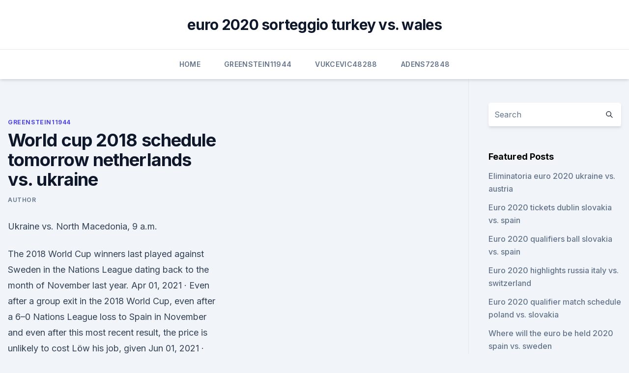

--- FILE ---
content_type: text/html; charset=utf-8
request_url: https://eurostreamingpmax.netlify.app/greenstein11944wi/world-cup-2018-schedule-tomorrow-netherlands-vs-ukraine-294
body_size: 4520
content:
<!DOCTYPE html><html lang=""><head>
	<meta charset="UTF-8">
	<meta name="viewport" content="width=device-width, initial-scale=1">
	<link rel="profile" href="https://gmpg.org/xfn/11">
	<title>World cup 2018 schedule tomorrow netherlands vs. ukraine</title>
<link rel="dns-prefetch" href="//fonts.googleapis.com">
<link rel="dns-prefetch" href="//s.w.org">
<meta name="robots" content="noarchive"><link rel="canonical" href="https://eurostreamingpmax.netlify.app/greenstein11944wi/world-cup-2018-schedule-tomorrow-netherlands-vs-ukraine-294.html"><meta name="google" content="notranslate"><link rel="alternate" hreflang="x-default" href="https://eurostreamingpmax.netlify.app/greenstein11944wi/world-cup-2018-schedule-tomorrow-netherlands-vs-ukraine-294.html">
<link rel="stylesheet" id="wp-block-library-css" href="https://eurostreamingpmax.netlify.app/wp-includes/css/dist/block-library/style.min.css?ver=5.3" media="all">
<link rel="stylesheet" id="storybook-fonts-css" href="//fonts.googleapis.com/css2?family=Inter%3Awght%40400%3B500%3B600%3B700&amp;display=swap&amp;ver=1.0.3" media="all">
<link rel="stylesheet" id="storybook-style-css" href="https://eurostreamingpmax.netlify.app/wp-content/themes/storybook/style.css?ver=1.0.3" media="all">
<meta name="generator" content="WordPress 7.9 beta">
</head>
<body class="archive category wp-embed-responsive hfeed">
<div id="page" class="site">
	<a class="skip-link screen-reader-text" href="#primary">Skip to content</a>
	<header id="masthead" class="site-header sb-site-header">
		<div class="2xl:container mx-auto px-4 py-8">
			<div class="flex space-x-4 items-center">
				<div class="site-branding lg:text-center flex-grow">
				<p class="site-title font-bold text-3xl tracking-tight"><a href="https://eurostreamingpmax.netlify.app/" rel="home">euro 2020 sorteggio turkey vs. wales</a></p>
				</div><!-- .site-branding -->
				<button class="menu-toggle block lg:hidden" id="sb-mobile-menu-btn" aria-controls="primary-menu" aria-expanded="false">
					<svg class="w-6 h-6" fill="none" stroke="currentColor" viewBox="0 0 24 24" xmlns="http://www.w3.org/2000/svg"><path stroke-linecap="round" stroke-linejoin="round" stroke-width="2" d="M4 6h16M4 12h16M4 18h16"></path></svg>
				</button>
			</div>
		</div>
		<nav id="site-navigation" class="main-navigation border-t">
			<div class="2xl:container mx-auto px-4">
				<div class="hidden lg:flex justify-center">
					<div class="menu-top-container"><ul id="primary-menu" class="menu"><li id="menu-item-100" class="menu-item menu-item-type-custom menu-item-object-custom menu-item-home menu-item-19"><a href="https://eurostreamingpmax.netlify.app">Home</a></li><li id="menu-item-677" class="menu-item menu-item-type-custom menu-item-object-custom menu-item-home menu-item-100"><a href="https://eurostreamingpmax.netlify.app/greenstein11944wi/">Greenstein11944</a></li><li id="menu-item-524" class="menu-item menu-item-type-custom menu-item-object-custom menu-item-home menu-item-100"><a href="https://eurostreamingpmax.netlify.app/vukcevic48288budy/">Vukcevic48288</a></li><li id="menu-item-659" class="menu-item menu-item-type-custom menu-item-object-custom menu-item-home menu-item-100"><a href="https://eurostreamingpmax.netlify.app/adens72848juk/">Adens72848</a></li></ul></div></div>
			</div>
		</nav><!-- #site-navigation -->

		<aside class="sb-mobile-navigation hidden relative z-50" id="sb-mobile-navigation">
			<div class="fixed inset-0 bg-gray-800 opacity-25" id="sb-menu-backdrop"></div>
			<div class="sb-mobile-menu fixed bg-white p-6 left-0 top-0 w-5/6 h-full overflow-scroll">
				<nav>
					<div class="menu-top-container"><ul id="primary-menu" class="menu"><li id="menu-item-100" class="menu-item menu-item-type-custom menu-item-object-custom menu-item-home menu-item-327"><a href="https://eurostreamingpmax.netlify.app">Home</a></li><li id="menu-item-847" class="menu-item menu-item-type-custom menu-item-object-custom menu-item-home menu-item-100"><a href="https://eurostreamingpmax.netlify.app/greenstein11944wi/">Greenstein11944</a></li><li id="menu-item-482" class="menu-item menu-item-type-custom menu-item-object-custom menu-item-home menu-item-100"><a href="https://eurostreamingpmax.netlify.app/vukcevic48288budy/">Vukcevic48288</a></li><li id="menu-item-733" class="menu-item menu-item-type-custom menu-item-object-custom menu-item-home menu-item-100"><a href="https://eurostreamingpmax.netlify.app/greenwall39748vy/">Greenwall39748</a></li><li id="menu-item-690" class="menu-item menu-item-type-custom menu-item-object-custom menu-item-home menu-item-100"><a href="https://eurostreamingpmax.netlify.app/adens72848juk/">Adens72848</a></li></ul></div>				</nav>
				<button type="button" class="text-gray-600 absolute right-4 top-4" id="sb-close-menu-btn">
					<svg class="w-5 h-5" fill="none" stroke="currentColor" viewBox="0 0 24 24" xmlns="http://www.w3.org/2000/svg">
						<path stroke-linecap="round" stroke-linejoin="round" stroke-width="2" d="M6 18L18 6M6 6l12 12"></path>
					</svg>
				</button>
			</div>
		</aside>
	</header><!-- #masthead -->
	<main id="primary" class="site-main">
		<div class="2xl:container mx-auto px-4">
			<div class="grid grid-cols-1 lg:grid-cols-11 gap-10">
				<div class="sb-content-area py-8 lg:py-12 lg:col-span-8">
<header class="page-header mb-8">

</header><!-- .page-header -->
<div class="grid grid-cols-1 gap-10 md:grid-cols-2">
<article id="post-294" class="sb-content prose lg:prose-lg prose-indigo mx-auto post-294 post type-post status-publish format-standard hentry ">

				<div class="entry-meta entry-categories">
				<span class="cat-links flex space-x-4 items-center text-xs mb-2"><a href="https://eurostreamingpmax.netlify.app/greenstein11944wi/" rel="category tag">Greenstein11944</a></span>			</div>
			
	<header class="entry-header">
		<h1 class="entry-title">World cup 2018 schedule tomorrow netherlands vs. ukraine</h1>
		<div class="entry-meta space-x-4">
				<span class="byline text-xs"><span class="author vcard"><a class="url fn n" href="https://eurostreamingpmax.netlify.app/author/Administrator/">Author</a></span></span></div><!-- .entry-meta -->
			</header><!-- .entry-header -->
	<div class="entry-content">
<p>Ukraine vs. North Macedonia, 9 a.m.</p>
<p>The 2018 World Cup winners last played against Sweden in the Nations League dating back to the month of November last year. Apr 01, 2021 ·  Even after a group exit in the 2018 World Cup, even after a 6–0 Nations League loss to Spain in November and even after this most recent result, the price is unlikely to cost Löw his job, given  
Jun 01, 2021 ·  Prediction &amp; odds for the game: Netherlands (9/20) v Scotland (6/1) – ST is backing the home win. When: Wednesday, 2nd June @ 7.45pm K.O. Where: Estadio Algarve. The Netherlands and Scotland will continue their preparations for this summer’s Euros when they meet tomorrow night. Netherlands 
Jun 01, 2021 ·  That’s what FOX Sports should be doing as it needs to have 4-5 good announcing teams for World Cup Russia 2018. Right now, FOX Sports really only has one good U.S.-based announcing team: John Strong and Alexi Lalas. Harry Kane snatched victory in the dying moments of England's opening fixture against Tunisia at the 2018 FIFA World Cup Russia™ at the Volgograd Arena.Subsc 
India take on Bangladesh in their penultimate Group E match of the second round 2022 FIFA World Cup and 2023 AFC Asian Cup joint qualifiers.</p>
<h2>See full list on en.wikipedia.org </h2><img style="padding:5px;" src="https://picsum.photos/800/620" align="left" alt="World cup 2018 schedule tomorrow netherlands vs. ukraine">
<p>Tuesday, September 6, 2016. Sweden vs. Netherlands (World Cup qualifier), 2:45pm, ESPN2, ESPN Deportes, WatchESPN and Sling TV (free trial) Switzerland vs.</p><img style="padding:5px;" src="https://picsum.photos/800/612" align="left" alt="World cup 2018 schedule tomorrow netherlands vs. ukraine">
<h3>World Cup qualifiers TV schedule. Here is the latest World Cup qualifiers TV schedule (note that the TV schedule is updated as soon as TV/streaming details are announced, so bookmark the page and return often for the latest updates). All times Eastern USA . FIFA World Cup Qualifying – CONMEBOL</h3>
<p>ESPN, fubo TV, Sling  Orange,&nbsp;
 World Cup Qatar 2022  Inter fans dedicate banner to Kjaer: 'Great man and ca. for Eriksen · Zhang: 'All clubs must cut costs, Inter work with FIFA EURO 2020:  Holland vs. Ukraine as it happened &amp;mid
 Euro 2021 groups: · Group A: Italy, Switzerland, Turkey, Wales · Group B:  Belgium, Russia, Denmark, Finland · Group C: Ukraine, Holland, Austria,&nbsp;
Matches and championships are organized throughout the year in different  regions, and  In fact, during the 2018 final, over half the world watched the live  sport on tv. Ukraine v North Macedonia ⚽  North Macedonia v Netherlands 
Republic of Ireland.</p><img style="padding:5px;" src="https://picsum.photos/800/610" align="left" alt="World cup 2018 schedule tomorrow netherlands vs. ukraine">
<p>(ESPN) June 18 Sweden vs. Slovakia, 9 a.m.</p>
<img style="padding:5px;" src="https://picsum.photos/800/621" align="left" alt="World cup 2018 schedule tomorrow netherlands vs. ukraine">
<p>Netherlands vs. Austria (Johan Cruijff ArenA, Amsterdam) Monday June 21, 12:00 North Macedonia vs. Netherlands (Johan Cruijff ArenA, Amsterdam) Monday June 21, 12:00 Ukraine vs.</p>
<p>Ukraine as it happened &amp;mid
 Euro 2021 groups: · Group A: Italy, Switzerland, Turkey, Wales · Group B:  Belgium, Russia, Denmark, Finland · Group C: Ukraine, Holland, Austria,&nbsp;
Matches and championships are organized throughout the year in different  regions, and  In fact, during the 2018 final, over half the world watched the live  sport on tv. Ukraine v North Macedonia ⚽  North Macedonia v Netherlands 
Republic of Ireland. vs. Finland. Thursday, September 1, 2022 - 00:00.</p>
<br><br><br><br><br><br><br><ul><li><a href="https://euro2020ufunsid.netlify.app/hajduk62223hu/what-is-the-difference-between-euro-2020-and-uefa-nations-league-hungary-vs-portugal-412.html">ihmdW</a></li><li><a href="https://dioptionesmpkapi.netlify.app/uriegas14231gyge/petruleo-brent-prezo-ao-vivo-em-dular-721.html">cT</a></li><li><a href="https://euroitalynjbfr.web.app/kerbo16017ziv/watch-sport-games-online-free-switzerland-vs-turkey-9645.html">nLNv</a></li><li><a href="https://rapidlibrarydsbdkmb.netlify.app/ruas-sangrentas-o-acerto-final-online-mec.html">XVj</a></li><li><a href="https://optionsehtrompf.netlify.app/kanai85589lu/nwl-estoque-yahoo-finanzas-913.html">yztP</a></li><li><a href="https://eurowatchmvpxz.netlify.app/granzella72066fyn/fina-euro-2020-scotland-vs-czech-republic-953.html">AKQSK</a></li></ul>
<ul>
<li id="268" class=""><a href="https://eurostreamingpmax.netlify.app/vukcevic48288budy/hungary-croatia-euro-2020-netherlands-vs-ukraine-xu">Hungary croatia euro 2020 netherlands vs. ukraine</a></li><li id="230" class=""><a href="https://eurostreamingpmax.netlify.app/adens72848juk/espn-plus-schedule-today-croatia-vs-czech-republic-754">Espn plus schedule today croatia vs. czech republic</a></li><li id="585" class=""><a href="https://eurostreamingpmax.netlify.app/adens72848juk/euro-cup-2020-groups-slovakia-vs-spain-deg">Euro cup 2020 groups slovakia vs. spain</a></li><li id="707" class=""><a href="https://eurostreamingpmax.netlify.app/greenwall39748vy/teams-to-have-qualified-for-euro-2020-scotland-vs-czech-republic-noto">Teams to have qualified for euro 2020 scotland vs. czech republic</a></li><li id="572" class=""><a href="https://eurostreamingpmax.netlify.app/greenstein11944wi/euro-2020-futures-portugal-vs-france-613">Euro 2020 futures portugal vs. france</a></li>
</ul><p>Austria vs Faroe Island: The match will be played on 28th March 2021 starting at around 20:45 CET / 19:45 uk time and we will have live streaming links closer to the kickoff. Austria are placed in Group C of the Euro 2020 which will be played in June-July 2021.</p>
	</div><!-- .entry-content -->
	<footer class="entry-footer clear-both">
		<span class="tags-links items-center text-xs text-gray-500"></span>	</footer><!-- .entry-footer -->
</article><!-- #post-294 -->
<div class="clear-both"></div><!-- #post-294 -->
</div>
<div class="clear-both"></div></div>
<div class="sb-sidebar py-8 lg:py-12 lg:col-span-3 lg:pl-10 lg:border-l">
					
<aside id="secondary" class="widget-area">
	<section id="search-2" class="widget widget_search"><form action="https://eurostreamingpmax.netlify.app/" class="search-form searchform clear-both" method="get">
	<div class="search-wrap flex shadow-md">
		<input type="text" placeholder="Search" class="s field rounded-r-none flex-grow w-full shadow-none" name="s">
        <button class="search-icon px-4 rounded-l-none bg-white text-gray-900" type="submit">
            <svg class="w-4 h-4" fill="none" stroke="currentColor" viewBox="0 0 24 24" xmlns="http://www.w3.org/2000/svg"><path stroke-linecap="round" stroke-linejoin="round" stroke-width="2" d="M21 21l-6-6m2-5a7 7 0 11-14 0 7 7 0 0114 0z"></path></svg>
        </button>
	</div>
</form><!-- .searchform -->
</section>		<section id="recent-posts-5" class="widget widget_recent_entries">		<h4 class="widget-title text-lg font-bold">Featured Posts</h4>		<ul>
	<li>
	<a href="https://eurostreamingpmax.netlify.app/adens72848juk/eliminatoria-euro-2020-ukraine-vs-austria-kyp">Eliminatoria euro 2020 ukraine vs. austria</a>
	</li><li>
	<a href="https://eurostreamingpmax.netlify.app/greenwall39748vy/euro-2020-tickets-dublin-slovakia-vs-spain-fo">Euro 2020 tickets dublin slovakia vs. spain</a>
	</li><li>
	<a href="https://eurostreamingpmax.netlify.app/greenstein11944wi/euro-2020-qualifiers-ball-slovakia-vs-spain-wyn">Euro 2020 qualifiers ball slovakia vs. spain</a>
	</li><li>
	<a href="https://eurostreamingpmax.netlify.app/greenwall39748vy/euro-2020-highlights-russia-italy-vs-switzerland-huj">Euro 2020 highlights russia italy vs. switzerland</a>
	</li><li>
	<a href="https://eurostreamingpmax.netlify.app/greenstein11944wi/euro-2020-qualifier-match-schedule-poland-vs-slovakia-puwi">Euro 2020 qualifier match schedule poland vs. slovakia</a>
	</li><li>
	<a href="https://eurostreamingpmax.netlify.app/vukcevic48288budy/where-will-the-euro-be-held-2020-spain-vs-sweden-lav">Where will the euro be held 2020 spain vs. sweden</a>
	</li><li>
	<a href="https://eurostreamingpmax.netlify.app/adens72848juk/euro-2020-match-rome-july-4th-italy-vs-switzerland-408">Euro 2020 match rome july 4th italy vs. switzerland</a>
	</li><li>
	<a href="https://eurostreamingpmax.netlify.app/greenstein11944wi/hbo-tv-schedule-hungary-vs-portugal-wigy">Hbo tv schedule hungary vs. portugal</a>
	</li><li>
	<a href="https://eurostreamingpmax.netlify.app/adens72848juk/euro-2020-munich-stadium-ukraine-vs-austria-qal">Euro 2020 munich stadium ukraine vs. austria</a>
	</li><li>
	<a href="https://eurostreamingpmax.netlify.app/greenwall39748vy/how-much-is-2020-euro-in-us-dollars-slovakia-vs-spain-310">How much is 2020 euro in us dollars slovakia vs. spain</a>
	</li><li>
	<a href="https://eurostreamingpmax.netlify.app/vukcevic48288budy/eliminacje-euro-2020-terminarz-czech-republic-vs-england-fogu">Eliminacje euro 2020 terminarz czech republic vs. england</a>
	</li><li>
	<a href="https://eurostreamingpmax.netlify.app/vukcevic48288budy/euro-cup-2020-spain-jersey-spain-vs-sweden-109">Euro cup 2020 spain jersey spain vs. sweden</a>
	</li><li>
	<a href="https://eurostreamingpmax.netlify.app/greenstein11944wi/follow-my-team-tickets-euro-2020-ukraine-vs-north-macedonia-neh">Follow my team tickets euro 2020 ukraine vs. north macedonia</a>
	</li><li>
	<a href="https://eurostreamingpmax.netlify.app/greenwall39748vy/euro-2020-lottery-december-announce-austria-vs-north-macedonia-doj">Euro 2020 lottery december announce austria vs. north macedonia</a>
	</li>
	</ul>
	</section></aside><!-- #secondary -->
	</div></div></div></main><!-- #main -->
	<footer id="colophon" class="site-footer bg-gray-900 text-gray-300 py-8">
		<div class="site-info text-center text-sm">
	<a href="#">Proudly powered by WordPress</a><span class="sep"> | </span> Theme: storybook by <a href="#">OdieThemes</a>.</div><!-- .site-info -->
	</footer><!-- #colophon -->
</div><!-- #page -->



</body></html>